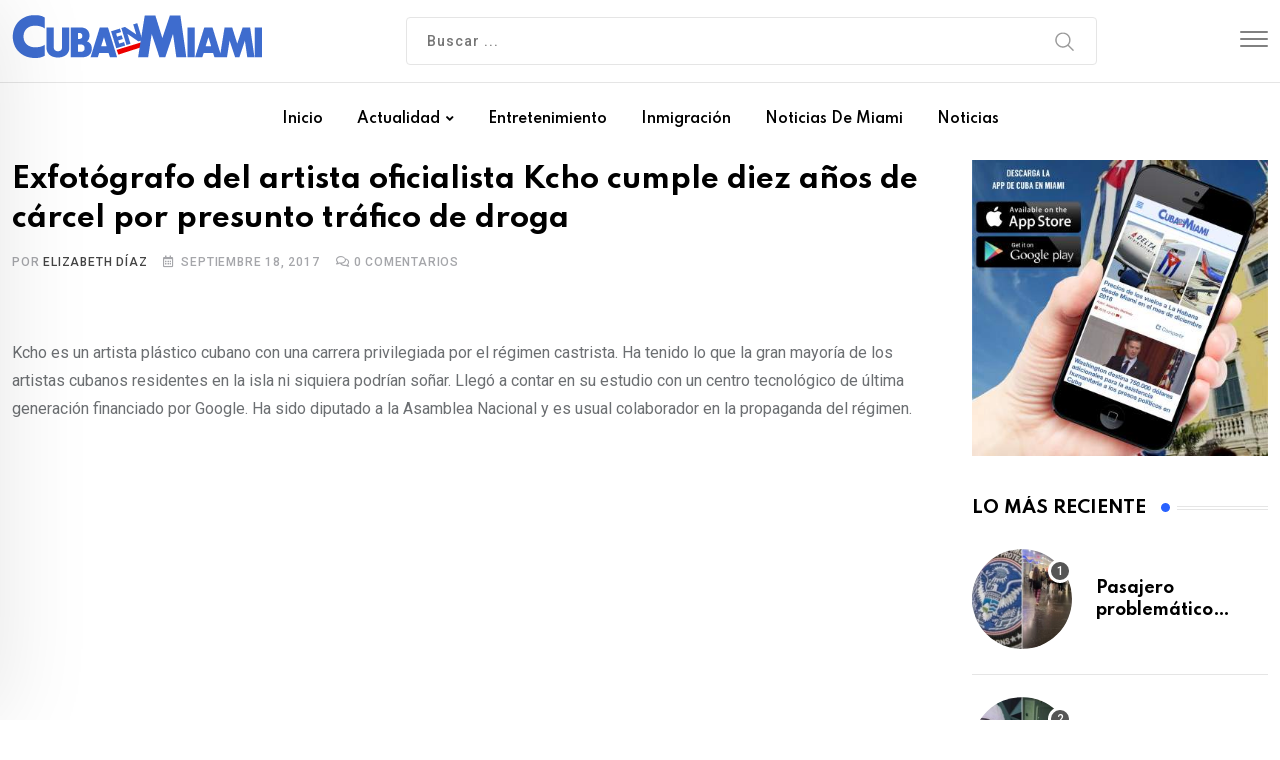

--- FILE ---
content_type: text/html; charset=utf-8
request_url: https://www.google.com/recaptcha/api2/aframe
body_size: 267
content:
<!DOCTYPE HTML><html><head><meta http-equiv="content-type" content="text/html; charset=UTF-8"></head><body><script nonce="kbUPh3oa-WMHmyHG6P7p0w">/** Anti-fraud and anti-abuse applications only. See google.com/recaptcha */ try{var clients={'sodar':'https://pagead2.googlesyndication.com/pagead/sodar?'};window.addEventListener("message",function(a){try{if(a.source===window.parent){var b=JSON.parse(a.data);var c=clients[b['id']];if(c){var d=document.createElement('img');d.src=c+b['params']+'&rc='+(localStorage.getItem("rc::a")?sessionStorage.getItem("rc::b"):"");window.document.body.appendChild(d);sessionStorage.setItem("rc::e",parseInt(sessionStorage.getItem("rc::e")||0)+1);localStorage.setItem("rc::h",'1769531449905');}}}catch(b){}});window.parent.postMessage("_grecaptcha_ready", "*");}catch(b){}</script></body></html>